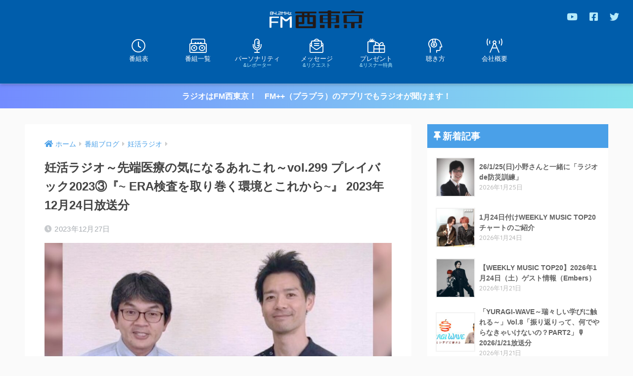

--- FILE ---
content_type: text/html; charset=UTF-8
request_url: https://842fm.com/wp_842fm/wp-admin/admin-ajax.php?action=fetch_entry_footer_content&id=49919
body_size: 2962
content:
<footer class="article-footer">
  <aside>
    <div class="footer-contents">
        <div class="sns-btn sns-dif">
    <span class="sns-btn__title dfont">SHARE</span>      <ul>
        <!-- twitter -->
        <li class="tw sns-btn__item">
          <a href="https://twitter.com/share?url=https%3A%2F%2F842fm.com%2Fblog%2Fninkatsu%2F49919%2F&text=%E5%A6%8A%E6%B4%BB%E3%83%A9%E3%82%B8%E3%82%AA%EF%BD%9E%E5%85%88%E7%AB%AF%E5%8C%BB%E7%99%82%E3%81%AE%E6%B0%97%E3%81%AB%E3%81%AA%E3%82%8B%E3%81%82%E3%82%8C%E3%81%93%E3%82%8C%EF%BD%9Evol.299+%E3%83%97%E3%83%AC%E3%82%A4%E3%83%90%E3%83%83%E3%82%AF2023%E2%91%A2%E3%80%8E%7E+ERA%E6%A4%9C%E6%9F%BB%E3%82%92%E5%8F%96%E3%82%8A%E5%B7%BB%E3%81%8F%E7%92%B0%E5%A2%83%E3%81%A8%E3%81%93%E3%82%8C%E3%81%8B%E3%82%89%7E%E3%80%8F+2023%E5%B9%B412%E6%9C%8824%E6%97%A5%E6%94%BE%E9%80%81%E5%88%86%EF%BD%9CFM%E8%A5%BF%E6%9D%B1%E4%BA%AC+84.2MHz&via=fmnishitokyo" target="_blank" rel="nofollow noopener noreferrer">
            <i class="fab fa-twitter"></i>            <span class="share_txt">ツイート</span>
          </a>
                  </li>
        <!-- facebook -->
        <li class="fb sns-btn__item">
          <a href="https://www.facebook.com/share.php?u=https%3A%2F%2F842fm.com%2Fblog%2Fninkatsu%2F49919%2F" target="_blank" rel="nofollow noopener noreferrer">
            <i class="fab fa-facebook"></i>            <span class="share_txt">シェア</span>
          </a>
                  </li>
        <!-- はてなブックマーク -->
        <li class="hatebu sns-btn__item">
          <a href="http://b.hatena.ne.jp/add?mode=confirm&url=https%3A%2F%2F842fm.com%2Fblog%2Fninkatsu%2F49919%2F&title=%E5%A6%8A%E6%B4%BB%E3%83%A9%E3%82%B8%E3%82%AA%EF%BD%9E%E5%85%88%E7%AB%AF%E5%8C%BB%E7%99%82%E3%81%AE%E6%B0%97%E3%81%AB%E3%81%AA%E3%82%8B%E3%81%82%E3%82%8C%E3%81%93%E3%82%8C%EF%BD%9Evol.299+%E3%83%97%E3%83%AC%E3%82%A4%E3%83%90%E3%83%83%E3%82%AF2023%E2%91%A2%E3%80%8E%7E+ERA%E6%A4%9C%E6%9F%BB%E3%82%92%E5%8F%96%E3%82%8A%E5%B7%BB%E3%81%8F%E7%92%B0%E5%A2%83%E3%81%A8%E3%81%93%E3%82%8C%E3%81%8B%E3%82%89%7E%E3%80%8F+2023%E5%B9%B412%E6%9C%8824%E6%97%A5%E6%94%BE%E9%80%81%E5%88%86%EF%BD%9CFM%E8%A5%BF%E6%9D%B1%E4%BA%AC+84.2MHz" target="_blank" rel="nofollow noopener noreferrer">
            <i class="fa fa-hatebu"></i>
            <span class="share_txt">はてブ</span>
          </a>
                  </li>
        <!-- LINE -->
        <li class="line sns-btn__item">
          <a href="https://social-plugins.line.me/lineit/share?url=https%3A%2F%2F842fm.com%2Fblog%2Fninkatsu%2F49919%2F&text=%E5%A6%8A%E6%B4%BB%E3%83%A9%E3%82%B8%E3%82%AA%EF%BD%9E%E5%85%88%E7%AB%AF%E5%8C%BB%E7%99%82%E3%81%AE%E6%B0%97%E3%81%AB%E3%81%AA%E3%82%8B%E3%81%82%E3%82%8C%E3%81%93%E3%82%8C%EF%BD%9Evol.299+%E3%83%97%E3%83%AC%E3%82%A4%E3%83%90%E3%83%83%E3%82%AF2023%E2%91%A2%E3%80%8E%7E+ERA%E6%A4%9C%E6%9F%BB%E3%82%92%E5%8F%96%E3%82%8A%E5%B7%BB%E3%81%8F%E7%92%B0%E5%A2%83%E3%81%A8%E3%81%93%E3%82%8C%E3%81%8B%E3%82%89%7E%E3%80%8F+2023%E5%B9%B412%E6%9C%8824%E6%97%A5%E6%94%BE%E9%80%81%E5%88%86%EF%BD%9CFM%E8%A5%BF%E6%9D%B1%E4%BA%AC+84.2MHz" target="_blank" rel="nofollow noopener noreferrer">
                          <i class="fab fa-line"></i>
                        <span class="share_txt share_txt_line dfont">LINE</span>
          </a>
        </li>
        <!-- Pocket -->
        <li class="pkt sns-btn__item">
          <a href="http://getpocket.com/edit?url=https%3A%2F%2F842fm.com%2Fblog%2Fninkatsu%2F49919%2F&title=%E5%A6%8A%E6%B4%BB%E3%83%A9%E3%82%B8%E3%82%AA%EF%BD%9E%E5%85%88%E7%AB%AF%E5%8C%BB%E7%99%82%E3%81%AE%E6%B0%97%E3%81%AB%E3%81%AA%E3%82%8B%E3%81%82%E3%82%8C%E3%81%93%E3%82%8C%EF%BD%9Evol.299+%E3%83%97%E3%83%AC%E3%82%A4%E3%83%90%E3%83%83%E3%82%AF2023%E2%91%A2%E3%80%8E%7E+ERA%E6%A4%9C%E6%9F%BB%E3%82%92%E5%8F%96%E3%82%8A%E5%B7%BB%E3%81%8F%E7%92%B0%E5%A2%83%E3%81%A8%E3%81%93%E3%82%8C%E3%81%8B%E3%82%89%7E%E3%80%8F+2023%E5%B9%B412%E6%9C%8824%E6%97%A5%E6%94%BE%E9%80%81%E5%88%86%EF%BD%9CFM%E8%A5%BF%E6%9D%B1%E4%BA%AC+84.2MHz" target="_blank" rel="nofollow noopener noreferrer">
            <i class="fab fa-get-pocket"></i>            <span class="share_txt">Pocket</span>
          </a>
                  </li>
      </ul>
  </div>
          <div class="like_box">
    <div class="like_inside">
      <div class="like_img">
        <img src="https://842fm.com/wp_842fm/wp-content/uploads/2023/12/nin_20231224_2-520x300.jpg" loading="lazy">
        <p class="dfont">Follow Me!</p>      </div>
      <div class="like_content">
        <p>この記事が気に入ったらフォローしよう</p>
                  <div><a href="https://twitter.com/fmnishitokyo" class="twitter-follow-button" data-show-count="false" data-lang="ja" data-show-screen-name="false" rel="nofollow">フォローする</a> <script>!function(d,s,id){var js,fjs=d.getElementsByTagName(s)[0],p=/^http:/.test(d.location)?'http':'https';if(!d.getElementById(id)){js=d.createElement(s);js.id=id;js.src=p+'://platform.twitter.com/widgets.js';fjs.parentNode.insertBefore(js,fjs);}}(document, 'script', 'twitter-wjs');</script></div>
                                  <div><div class="fb-like" data-href="https://www.facebook.com/fmnishitokyo/" data-layout="button_count" data-action="like" data-share="false"></div></div>
            <div id="fb-root"></div>
  <script>(function(d, s, id) {
    var js, fjs = d.getElementsByTagName(s)[0];
    if (d.getElementById(id)) return;
    js = d.createElement(s); js.id = id;
    js.src = "https://connect.facebook.net/ja_JP/sdk.js#xfbml=1&version=v3.0";
    fjs.parentNode.insertBefore(js, fjs);
  }(document, 'script', 'facebook-jssdk'));</script>                                  <div><a class="like_youtube" href="https://www.youtube.com/channel/UCppFPULhMKOHzUk9s6s2a9w" target="blank" rel="nofollow"><i class="fab fa-youtube"></i> <span>YouTube</span></a></div>
              </div>
    </div>
  </div>
      <div class="footer-meta dfont">
                  <p class="footer-meta_title">CATEGORY :</p>
          <ul class="post-categories">
	<li><a href="https://842fm.com/category/blog/ninkatsu/" rel="category tag">妊活ラジオ</a></li></ul>                      </div>
        <div class="cta" style="background: #c8e4ff;">
          <h3 style="color: #1e73be;">
        FM西東京はスマホアプリでも！      </h3>
          <p class="cta-img">
        <img src="https://842fm.com/wp_842fm/wp-content/uploads/2020/03/guide-smp.png" loading="lazy"/>
      </p>
            <p class="cta-descr" style="color: #333;">東京都西東京市のコミュニティFM「エフエム西東京」より、待望の公式アプリが登場!!
防災と地域情報交流および難聴エリア解消を目的としたこのアプリは、インターネットを利用して音声や文字放送を放送局より受信することができます。
公式アプリならではの機能と役立つ情報がたくさん詰まった「エフエム西東京」をご利用ください。きっと手放せなくなります!!</p>
          <p class="cta-btn"><a class="raised" href="https://fmplapla.com/fmnishitokyo/" style="background: #1e73be;">今すぐダウンロード</a></p>
      </div>
                  <div class="related-posts type_c no_slide" ontouchstart =""><ul>  <li>
    <a href="https://842fm.com/blog/ninkatsu/72295/">
      <figure class="rlmg">
        <img src="https://842fm.com/wp_842fm/wp-content/uploads/2025/09/nin_20250907_3-520x300.jpg" alt="妊活ラジオ vol.344 『 妊活は情報戦!? 編集長に聞く ~賢い情報収集術~ 』 妊活たまごクラブ 編集長  小山田 明代さん 2025/9/7放送分">
      </figure>
      <div class="rep"><p>妊活ラジオ vol.344 『 妊活は情報戦!? 編集長に聞く ~賢い情報収集術~ 』 妊活たまごクラブ 編集長  小山田 明代さん 2025/9/7放送分</p></div>
    </a>
  </li>
    <li>
    <a href="https://842fm.com/blog/ninkatsu/29149/">
      <figure class="rlmg">
        <img src="https://842fm.com/wp_842fm/wp-content/uploads/2022/02/nin_20220130_2-520x300.jpg" alt="妊活ラジオ ～先端医療の気になるあれこれ～ vol.200　2022年1月30日放送分">
      </figure>
      <div class="rep"><p>妊活ラジオ ～先端医療の気になるあれこれ～ vol.200　2022年1月30日放送分</p></div>
    </a>
  </li>
    <li>
    <a href="https://842fm.com/blog/ninkatsu/46423/">
      <figure class="rlmg">
        <img src="https://842fm.com/wp_842fm/wp-content/uploads/2023/09/nin_20230903_2-520x300.jpg" alt="妊活ラジオ～先端医療の気になるあれこれ～vol.283 『~不妊治療経験者インタビュー~PGT-Aとモザイク胚の移植~』 2023年9月3日放送分">
      </figure>
      <div class="rep"><p>妊活ラジオ～先端医療の気になるあれこれ～vol.283 『~不妊治療経験者インタビュー~PGT-Aとモザイク胚の移植~』 2023年9月3日放送分</p></div>
    </a>
  </li>
    <li>
    <a href="https://842fm.com/blog/ninkatsu/42908/">
      <figure class="rlmg">
        <img src="https://842fm.com/wp_842fm/wp-content/uploads/2023/05/nin_20230521_2--520x300.jpg" alt="妊活ラジオ～先端医療の気になるあれこれ～vol.268 『~胚培養士の仕事と培養液について~』 2023年5月21日放送分">
      </figure>
      <div class="rep"><p>妊活ラジオ～先端医療の気になるあれこれ～vol.268 『~胚培養士の仕事と培養液について~』 2023年5月21日放送分</p></div>
    </a>
  </li>
    <li>
    <a href="https://842fm.com/blog/ninkatsu/33756/">
      <figure class="rlmg">
        <img src="https://842fm.com/wp_842fm/wp-content/uploads/2022/07/o1000052315140899246-520x300.jpg" alt="妊活研究ラボの新しい動画シリーズ「アイジェノミクスの松岡博士に聞きたい！」">
      </figure>
      <div class="rep"><p>妊活研究ラボの新しい動画シリーズ「アイジェノミクスの松岡博士に聞きたい！」</p></div>
    </a>
  </li>
    <li>
    <a href="https://842fm.com/blog/ninkatsu/13370/">
      <figure class="rlmg">
        <img src="https://842fm.com/wp_842fm/wp-content/uploads/2020/11/nin_20201101_4-520x300.jpg" alt="妊活ラジオ ～先端医療の気になるあれこれ～ vol.136　2020年11月8日放送分">
      </figure>
      <div class="rep"><p>妊活ラジオ ～先端医療の気になるあれこれ～ vol.136　2020年11月8日放送分</p></div>
    </a>
  </li>
  </ul></div>    </div>
      </aside>
</footer>
